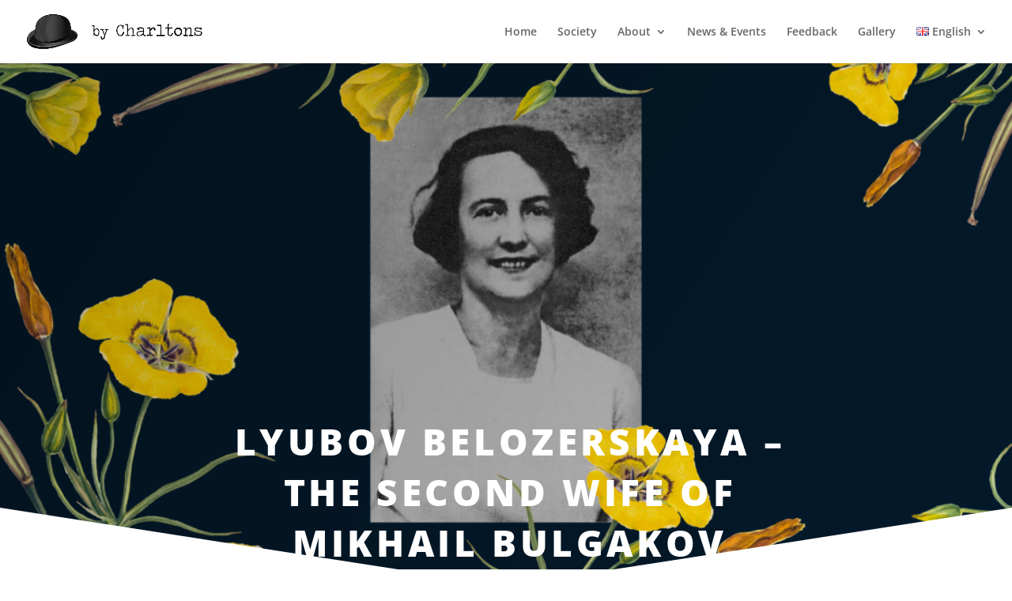

--- FILE ---
content_type: text/html; charset=utf-8
request_url: https://www.google.com/recaptcha/api2/anchor?ar=1&k=6Lc-SJkUAAAAAMoUUbuR2xXWBthXsq5u3ebb-NPT&co=aHR0cHM6Ly9idWxnYWtvdnNvY2lldHkuY29tOjQ0Mw..&hl=en&v=N67nZn4AqZkNcbeMu4prBgzg&size=invisible&anchor-ms=20000&execute-ms=30000&cb=61uxu43k5tqp
body_size: 48704
content:
<!DOCTYPE HTML><html dir="ltr" lang="en"><head><meta http-equiv="Content-Type" content="text/html; charset=UTF-8">
<meta http-equiv="X-UA-Compatible" content="IE=edge">
<title>reCAPTCHA</title>
<style type="text/css">
/* cyrillic-ext */
@font-face {
  font-family: 'Roboto';
  font-style: normal;
  font-weight: 400;
  font-stretch: 100%;
  src: url(//fonts.gstatic.com/s/roboto/v48/KFO7CnqEu92Fr1ME7kSn66aGLdTylUAMa3GUBHMdazTgWw.woff2) format('woff2');
  unicode-range: U+0460-052F, U+1C80-1C8A, U+20B4, U+2DE0-2DFF, U+A640-A69F, U+FE2E-FE2F;
}
/* cyrillic */
@font-face {
  font-family: 'Roboto';
  font-style: normal;
  font-weight: 400;
  font-stretch: 100%;
  src: url(//fonts.gstatic.com/s/roboto/v48/KFO7CnqEu92Fr1ME7kSn66aGLdTylUAMa3iUBHMdazTgWw.woff2) format('woff2');
  unicode-range: U+0301, U+0400-045F, U+0490-0491, U+04B0-04B1, U+2116;
}
/* greek-ext */
@font-face {
  font-family: 'Roboto';
  font-style: normal;
  font-weight: 400;
  font-stretch: 100%;
  src: url(//fonts.gstatic.com/s/roboto/v48/KFO7CnqEu92Fr1ME7kSn66aGLdTylUAMa3CUBHMdazTgWw.woff2) format('woff2');
  unicode-range: U+1F00-1FFF;
}
/* greek */
@font-face {
  font-family: 'Roboto';
  font-style: normal;
  font-weight: 400;
  font-stretch: 100%;
  src: url(//fonts.gstatic.com/s/roboto/v48/KFO7CnqEu92Fr1ME7kSn66aGLdTylUAMa3-UBHMdazTgWw.woff2) format('woff2');
  unicode-range: U+0370-0377, U+037A-037F, U+0384-038A, U+038C, U+038E-03A1, U+03A3-03FF;
}
/* math */
@font-face {
  font-family: 'Roboto';
  font-style: normal;
  font-weight: 400;
  font-stretch: 100%;
  src: url(//fonts.gstatic.com/s/roboto/v48/KFO7CnqEu92Fr1ME7kSn66aGLdTylUAMawCUBHMdazTgWw.woff2) format('woff2');
  unicode-range: U+0302-0303, U+0305, U+0307-0308, U+0310, U+0312, U+0315, U+031A, U+0326-0327, U+032C, U+032F-0330, U+0332-0333, U+0338, U+033A, U+0346, U+034D, U+0391-03A1, U+03A3-03A9, U+03B1-03C9, U+03D1, U+03D5-03D6, U+03F0-03F1, U+03F4-03F5, U+2016-2017, U+2034-2038, U+203C, U+2040, U+2043, U+2047, U+2050, U+2057, U+205F, U+2070-2071, U+2074-208E, U+2090-209C, U+20D0-20DC, U+20E1, U+20E5-20EF, U+2100-2112, U+2114-2115, U+2117-2121, U+2123-214F, U+2190, U+2192, U+2194-21AE, U+21B0-21E5, U+21F1-21F2, U+21F4-2211, U+2213-2214, U+2216-22FF, U+2308-230B, U+2310, U+2319, U+231C-2321, U+2336-237A, U+237C, U+2395, U+239B-23B7, U+23D0, U+23DC-23E1, U+2474-2475, U+25AF, U+25B3, U+25B7, U+25BD, U+25C1, U+25CA, U+25CC, U+25FB, U+266D-266F, U+27C0-27FF, U+2900-2AFF, U+2B0E-2B11, U+2B30-2B4C, U+2BFE, U+3030, U+FF5B, U+FF5D, U+1D400-1D7FF, U+1EE00-1EEFF;
}
/* symbols */
@font-face {
  font-family: 'Roboto';
  font-style: normal;
  font-weight: 400;
  font-stretch: 100%;
  src: url(//fonts.gstatic.com/s/roboto/v48/KFO7CnqEu92Fr1ME7kSn66aGLdTylUAMaxKUBHMdazTgWw.woff2) format('woff2');
  unicode-range: U+0001-000C, U+000E-001F, U+007F-009F, U+20DD-20E0, U+20E2-20E4, U+2150-218F, U+2190, U+2192, U+2194-2199, U+21AF, U+21E6-21F0, U+21F3, U+2218-2219, U+2299, U+22C4-22C6, U+2300-243F, U+2440-244A, U+2460-24FF, U+25A0-27BF, U+2800-28FF, U+2921-2922, U+2981, U+29BF, U+29EB, U+2B00-2BFF, U+4DC0-4DFF, U+FFF9-FFFB, U+10140-1018E, U+10190-1019C, U+101A0, U+101D0-101FD, U+102E0-102FB, U+10E60-10E7E, U+1D2C0-1D2D3, U+1D2E0-1D37F, U+1F000-1F0FF, U+1F100-1F1AD, U+1F1E6-1F1FF, U+1F30D-1F30F, U+1F315, U+1F31C, U+1F31E, U+1F320-1F32C, U+1F336, U+1F378, U+1F37D, U+1F382, U+1F393-1F39F, U+1F3A7-1F3A8, U+1F3AC-1F3AF, U+1F3C2, U+1F3C4-1F3C6, U+1F3CA-1F3CE, U+1F3D4-1F3E0, U+1F3ED, U+1F3F1-1F3F3, U+1F3F5-1F3F7, U+1F408, U+1F415, U+1F41F, U+1F426, U+1F43F, U+1F441-1F442, U+1F444, U+1F446-1F449, U+1F44C-1F44E, U+1F453, U+1F46A, U+1F47D, U+1F4A3, U+1F4B0, U+1F4B3, U+1F4B9, U+1F4BB, U+1F4BF, U+1F4C8-1F4CB, U+1F4D6, U+1F4DA, U+1F4DF, U+1F4E3-1F4E6, U+1F4EA-1F4ED, U+1F4F7, U+1F4F9-1F4FB, U+1F4FD-1F4FE, U+1F503, U+1F507-1F50B, U+1F50D, U+1F512-1F513, U+1F53E-1F54A, U+1F54F-1F5FA, U+1F610, U+1F650-1F67F, U+1F687, U+1F68D, U+1F691, U+1F694, U+1F698, U+1F6AD, U+1F6B2, U+1F6B9-1F6BA, U+1F6BC, U+1F6C6-1F6CF, U+1F6D3-1F6D7, U+1F6E0-1F6EA, U+1F6F0-1F6F3, U+1F6F7-1F6FC, U+1F700-1F7FF, U+1F800-1F80B, U+1F810-1F847, U+1F850-1F859, U+1F860-1F887, U+1F890-1F8AD, U+1F8B0-1F8BB, U+1F8C0-1F8C1, U+1F900-1F90B, U+1F93B, U+1F946, U+1F984, U+1F996, U+1F9E9, U+1FA00-1FA6F, U+1FA70-1FA7C, U+1FA80-1FA89, U+1FA8F-1FAC6, U+1FACE-1FADC, U+1FADF-1FAE9, U+1FAF0-1FAF8, U+1FB00-1FBFF;
}
/* vietnamese */
@font-face {
  font-family: 'Roboto';
  font-style: normal;
  font-weight: 400;
  font-stretch: 100%;
  src: url(//fonts.gstatic.com/s/roboto/v48/KFO7CnqEu92Fr1ME7kSn66aGLdTylUAMa3OUBHMdazTgWw.woff2) format('woff2');
  unicode-range: U+0102-0103, U+0110-0111, U+0128-0129, U+0168-0169, U+01A0-01A1, U+01AF-01B0, U+0300-0301, U+0303-0304, U+0308-0309, U+0323, U+0329, U+1EA0-1EF9, U+20AB;
}
/* latin-ext */
@font-face {
  font-family: 'Roboto';
  font-style: normal;
  font-weight: 400;
  font-stretch: 100%;
  src: url(//fonts.gstatic.com/s/roboto/v48/KFO7CnqEu92Fr1ME7kSn66aGLdTylUAMa3KUBHMdazTgWw.woff2) format('woff2');
  unicode-range: U+0100-02BA, U+02BD-02C5, U+02C7-02CC, U+02CE-02D7, U+02DD-02FF, U+0304, U+0308, U+0329, U+1D00-1DBF, U+1E00-1E9F, U+1EF2-1EFF, U+2020, U+20A0-20AB, U+20AD-20C0, U+2113, U+2C60-2C7F, U+A720-A7FF;
}
/* latin */
@font-face {
  font-family: 'Roboto';
  font-style: normal;
  font-weight: 400;
  font-stretch: 100%;
  src: url(//fonts.gstatic.com/s/roboto/v48/KFO7CnqEu92Fr1ME7kSn66aGLdTylUAMa3yUBHMdazQ.woff2) format('woff2');
  unicode-range: U+0000-00FF, U+0131, U+0152-0153, U+02BB-02BC, U+02C6, U+02DA, U+02DC, U+0304, U+0308, U+0329, U+2000-206F, U+20AC, U+2122, U+2191, U+2193, U+2212, U+2215, U+FEFF, U+FFFD;
}
/* cyrillic-ext */
@font-face {
  font-family: 'Roboto';
  font-style: normal;
  font-weight: 500;
  font-stretch: 100%;
  src: url(//fonts.gstatic.com/s/roboto/v48/KFO7CnqEu92Fr1ME7kSn66aGLdTylUAMa3GUBHMdazTgWw.woff2) format('woff2');
  unicode-range: U+0460-052F, U+1C80-1C8A, U+20B4, U+2DE0-2DFF, U+A640-A69F, U+FE2E-FE2F;
}
/* cyrillic */
@font-face {
  font-family: 'Roboto';
  font-style: normal;
  font-weight: 500;
  font-stretch: 100%;
  src: url(//fonts.gstatic.com/s/roboto/v48/KFO7CnqEu92Fr1ME7kSn66aGLdTylUAMa3iUBHMdazTgWw.woff2) format('woff2');
  unicode-range: U+0301, U+0400-045F, U+0490-0491, U+04B0-04B1, U+2116;
}
/* greek-ext */
@font-face {
  font-family: 'Roboto';
  font-style: normal;
  font-weight: 500;
  font-stretch: 100%;
  src: url(//fonts.gstatic.com/s/roboto/v48/KFO7CnqEu92Fr1ME7kSn66aGLdTylUAMa3CUBHMdazTgWw.woff2) format('woff2');
  unicode-range: U+1F00-1FFF;
}
/* greek */
@font-face {
  font-family: 'Roboto';
  font-style: normal;
  font-weight: 500;
  font-stretch: 100%;
  src: url(//fonts.gstatic.com/s/roboto/v48/KFO7CnqEu92Fr1ME7kSn66aGLdTylUAMa3-UBHMdazTgWw.woff2) format('woff2');
  unicode-range: U+0370-0377, U+037A-037F, U+0384-038A, U+038C, U+038E-03A1, U+03A3-03FF;
}
/* math */
@font-face {
  font-family: 'Roboto';
  font-style: normal;
  font-weight: 500;
  font-stretch: 100%;
  src: url(//fonts.gstatic.com/s/roboto/v48/KFO7CnqEu92Fr1ME7kSn66aGLdTylUAMawCUBHMdazTgWw.woff2) format('woff2');
  unicode-range: U+0302-0303, U+0305, U+0307-0308, U+0310, U+0312, U+0315, U+031A, U+0326-0327, U+032C, U+032F-0330, U+0332-0333, U+0338, U+033A, U+0346, U+034D, U+0391-03A1, U+03A3-03A9, U+03B1-03C9, U+03D1, U+03D5-03D6, U+03F0-03F1, U+03F4-03F5, U+2016-2017, U+2034-2038, U+203C, U+2040, U+2043, U+2047, U+2050, U+2057, U+205F, U+2070-2071, U+2074-208E, U+2090-209C, U+20D0-20DC, U+20E1, U+20E5-20EF, U+2100-2112, U+2114-2115, U+2117-2121, U+2123-214F, U+2190, U+2192, U+2194-21AE, U+21B0-21E5, U+21F1-21F2, U+21F4-2211, U+2213-2214, U+2216-22FF, U+2308-230B, U+2310, U+2319, U+231C-2321, U+2336-237A, U+237C, U+2395, U+239B-23B7, U+23D0, U+23DC-23E1, U+2474-2475, U+25AF, U+25B3, U+25B7, U+25BD, U+25C1, U+25CA, U+25CC, U+25FB, U+266D-266F, U+27C0-27FF, U+2900-2AFF, U+2B0E-2B11, U+2B30-2B4C, U+2BFE, U+3030, U+FF5B, U+FF5D, U+1D400-1D7FF, U+1EE00-1EEFF;
}
/* symbols */
@font-face {
  font-family: 'Roboto';
  font-style: normal;
  font-weight: 500;
  font-stretch: 100%;
  src: url(//fonts.gstatic.com/s/roboto/v48/KFO7CnqEu92Fr1ME7kSn66aGLdTylUAMaxKUBHMdazTgWw.woff2) format('woff2');
  unicode-range: U+0001-000C, U+000E-001F, U+007F-009F, U+20DD-20E0, U+20E2-20E4, U+2150-218F, U+2190, U+2192, U+2194-2199, U+21AF, U+21E6-21F0, U+21F3, U+2218-2219, U+2299, U+22C4-22C6, U+2300-243F, U+2440-244A, U+2460-24FF, U+25A0-27BF, U+2800-28FF, U+2921-2922, U+2981, U+29BF, U+29EB, U+2B00-2BFF, U+4DC0-4DFF, U+FFF9-FFFB, U+10140-1018E, U+10190-1019C, U+101A0, U+101D0-101FD, U+102E0-102FB, U+10E60-10E7E, U+1D2C0-1D2D3, U+1D2E0-1D37F, U+1F000-1F0FF, U+1F100-1F1AD, U+1F1E6-1F1FF, U+1F30D-1F30F, U+1F315, U+1F31C, U+1F31E, U+1F320-1F32C, U+1F336, U+1F378, U+1F37D, U+1F382, U+1F393-1F39F, U+1F3A7-1F3A8, U+1F3AC-1F3AF, U+1F3C2, U+1F3C4-1F3C6, U+1F3CA-1F3CE, U+1F3D4-1F3E0, U+1F3ED, U+1F3F1-1F3F3, U+1F3F5-1F3F7, U+1F408, U+1F415, U+1F41F, U+1F426, U+1F43F, U+1F441-1F442, U+1F444, U+1F446-1F449, U+1F44C-1F44E, U+1F453, U+1F46A, U+1F47D, U+1F4A3, U+1F4B0, U+1F4B3, U+1F4B9, U+1F4BB, U+1F4BF, U+1F4C8-1F4CB, U+1F4D6, U+1F4DA, U+1F4DF, U+1F4E3-1F4E6, U+1F4EA-1F4ED, U+1F4F7, U+1F4F9-1F4FB, U+1F4FD-1F4FE, U+1F503, U+1F507-1F50B, U+1F50D, U+1F512-1F513, U+1F53E-1F54A, U+1F54F-1F5FA, U+1F610, U+1F650-1F67F, U+1F687, U+1F68D, U+1F691, U+1F694, U+1F698, U+1F6AD, U+1F6B2, U+1F6B9-1F6BA, U+1F6BC, U+1F6C6-1F6CF, U+1F6D3-1F6D7, U+1F6E0-1F6EA, U+1F6F0-1F6F3, U+1F6F7-1F6FC, U+1F700-1F7FF, U+1F800-1F80B, U+1F810-1F847, U+1F850-1F859, U+1F860-1F887, U+1F890-1F8AD, U+1F8B0-1F8BB, U+1F8C0-1F8C1, U+1F900-1F90B, U+1F93B, U+1F946, U+1F984, U+1F996, U+1F9E9, U+1FA00-1FA6F, U+1FA70-1FA7C, U+1FA80-1FA89, U+1FA8F-1FAC6, U+1FACE-1FADC, U+1FADF-1FAE9, U+1FAF0-1FAF8, U+1FB00-1FBFF;
}
/* vietnamese */
@font-face {
  font-family: 'Roboto';
  font-style: normal;
  font-weight: 500;
  font-stretch: 100%;
  src: url(//fonts.gstatic.com/s/roboto/v48/KFO7CnqEu92Fr1ME7kSn66aGLdTylUAMa3OUBHMdazTgWw.woff2) format('woff2');
  unicode-range: U+0102-0103, U+0110-0111, U+0128-0129, U+0168-0169, U+01A0-01A1, U+01AF-01B0, U+0300-0301, U+0303-0304, U+0308-0309, U+0323, U+0329, U+1EA0-1EF9, U+20AB;
}
/* latin-ext */
@font-face {
  font-family: 'Roboto';
  font-style: normal;
  font-weight: 500;
  font-stretch: 100%;
  src: url(//fonts.gstatic.com/s/roboto/v48/KFO7CnqEu92Fr1ME7kSn66aGLdTylUAMa3KUBHMdazTgWw.woff2) format('woff2');
  unicode-range: U+0100-02BA, U+02BD-02C5, U+02C7-02CC, U+02CE-02D7, U+02DD-02FF, U+0304, U+0308, U+0329, U+1D00-1DBF, U+1E00-1E9F, U+1EF2-1EFF, U+2020, U+20A0-20AB, U+20AD-20C0, U+2113, U+2C60-2C7F, U+A720-A7FF;
}
/* latin */
@font-face {
  font-family: 'Roboto';
  font-style: normal;
  font-weight: 500;
  font-stretch: 100%;
  src: url(//fonts.gstatic.com/s/roboto/v48/KFO7CnqEu92Fr1ME7kSn66aGLdTylUAMa3yUBHMdazQ.woff2) format('woff2');
  unicode-range: U+0000-00FF, U+0131, U+0152-0153, U+02BB-02BC, U+02C6, U+02DA, U+02DC, U+0304, U+0308, U+0329, U+2000-206F, U+20AC, U+2122, U+2191, U+2193, U+2212, U+2215, U+FEFF, U+FFFD;
}
/* cyrillic-ext */
@font-face {
  font-family: 'Roboto';
  font-style: normal;
  font-weight: 900;
  font-stretch: 100%;
  src: url(//fonts.gstatic.com/s/roboto/v48/KFO7CnqEu92Fr1ME7kSn66aGLdTylUAMa3GUBHMdazTgWw.woff2) format('woff2');
  unicode-range: U+0460-052F, U+1C80-1C8A, U+20B4, U+2DE0-2DFF, U+A640-A69F, U+FE2E-FE2F;
}
/* cyrillic */
@font-face {
  font-family: 'Roboto';
  font-style: normal;
  font-weight: 900;
  font-stretch: 100%;
  src: url(//fonts.gstatic.com/s/roboto/v48/KFO7CnqEu92Fr1ME7kSn66aGLdTylUAMa3iUBHMdazTgWw.woff2) format('woff2');
  unicode-range: U+0301, U+0400-045F, U+0490-0491, U+04B0-04B1, U+2116;
}
/* greek-ext */
@font-face {
  font-family: 'Roboto';
  font-style: normal;
  font-weight: 900;
  font-stretch: 100%;
  src: url(//fonts.gstatic.com/s/roboto/v48/KFO7CnqEu92Fr1ME7kSn66aGLdTylUAMa3CUBHMdazTgWw.woff2) format('woff2');
  unicode-range: U+1F00-1FFF;
}
/* greek */
@font-face {
  font-family: 'Roboto';
  font-style: normal;
  font-weight: 900;
  font-stretch: 100%;
  src: url(//fonts.gstatic.com/s/roboto/v48/KFO7CnqEu92Fr1ME7kSn66aGLdTylUAMa3-UBHMdazTgWw.woff2) format('woff2');
  unicode-range: U+0370-0377, U+037A-037F, U+0384-038A, U+038C, U+038E-03A1, U+03A3-03FF;
}
/* math */
@font-face {
  font-family: 'Roboto';
  font-style: normal;
  font-weight: 900;
  font-stretch: 100%;
  src: url(//fonts.gstatic.com/s/roboto/v48/KFO7CnqEu92Fr1ME7kSn66aGLdTylUAMawCUBHMdazTgWw.woff2) format('woff2');
  unicode-range: U+0302-0303, U+0305, U+0307-0308, U+0310, U+0312, U+0315, U+031A, U+0326-0327, U+032C, U+032F-0330, U+0332-0333, U+0338, U+033A, U+0346, U+034D, U+0391-03A1, U+03A3-03A9, U+03B1-03C9, U+03D1, U+03D5-03D6, U+03F0-03F1, U+03F4-03F5, U+2016-2017, U+2034-2038, U+203C, U+2040, U+2043, U+2047, U+2050, U+2057, U+205F, U+2070-2071, U+2074-208E, U+2090-209C, U+20D0-20DC, U+20E1, U+20E5-20EF, U+2100-2112, U+2114-2115, U+2117-2121, U+2123-214F, U+2190, U+2192, U+2194-21AE, U+21B0-21E5, U+21F1-21F2, U+21F4-2211, U+2213-2214, U+2216-22FF, U+2308-230B, U+2310, U+2319, U+231C-2321, U+2336-237A, U+237C, U+2395, U+239B-23B7, U+23D0, U+23DC-23E1, U+2474-2475, U+25AF, U+25B3, U+25B7, U+25BD, U+25C1, U+25CA, U+25CC, U+25FB, U+266D-266F, U+27C0-27FF, U+2900-2AFF, U+2B0E-2B11, U+2B30-2B4C, U+2BFE, U+3030, U+FF5B, U+FF5D, U+1D400-1D7FF, U+1EE00-1EEFF;
}
/* symbols */
@font-face {
  font-family: 'Roboto';
  font-style: normal;
  font-weight: 900;
  font-stretch: 100%;
  src: url(//fonts.gstatic.com/s/roboto/v48/KFO7CnqEu92Fr1ME7kSn66aGLdTylUAMaxKUBHMdazTgWw.woff2) format('woff2');
  unicode-range: U+0001-000C, U+000E-001F, U+007F-009F, U+20DD-20E0, U+20E2-20E4, U+2150-218F, U+2190, U+2192, U+2194-2199, U+21AF, U+21E6-21F0, U+21F3, U+2218-2219, U+2299, U+22C4-22C6, U+2300-243F, U+2440-244A, U+2460-24FF, U+25A0-27BF, U+2800-28FF, U+2921-2922, U+2981, U+29BF, U+29EB, U+2B00-2BFF, U+4DC0-4DFF, U+FFF9-FFFB, U+10140-1018E, U+10190-1019C, U+101A0, U+101D0-101FD, U+102E0-102FB, U+10E60-10E7E, U+1D2C0-1D2D3, U+1D2E0-1D37F, U+1F000-1F0FF, U+1F100-1F1AD, U+1F1E6-1F1FF, U+1F30D-1F30F, U+1F315, U+1F31C, U+1F31E, U+1F320-1F32C, U+1F336, U+1F378, U+1F37D, U+1F382, U+1F393-1F39F, U+1F3A7-1F3A8, U+1F3AC-1F3AF, U+1F3C2, U+1F3C4-1F3C6, U+1F3CA-1F3CE, U+1F3D4-1F3E0, U+1F3ED, U+1F3F1-1F3F3, U+1F3F5-1F3F7, U+1F408, U+1F415, U+1F41F, U+1F426, U+1F43F, U+1F441-1F442, U+1F444, U+1F446-1F449, U+1F44C-1F44E, U+1F453, U+1F46A, U+1F47D, U+1F4A3, U+1F4B0, U+1F4B3, U+1F4B9, U+1F4BB, U+1F4BF, U+1F4C8-1F4CB, U+1F4D6, U+1F4DA, U+1F4DF, U+1F4E3-1F4E6, U+1F4EA-1F4ED, U+1F4F7, U+1F4F9-1F4FB, U+1F4FD-1F4FE, U+1F503, U+1F507-1F50B, U+1F50D, U+1F512-1F513, U+1F53E-1F54A, U+1F54F-1F5FA, U+1F610, U+1F650-1F67F, U+1F687, U+1F68D, U+1F691, U+1F694, U+1F698, U+1F6AD, U+1F6B2, U+1F6B9-1F6BA, U+1F6BC, U+1F6C6-1F6CF, U+1F6D3-1F6D7, U+1F6E0-1F6EA, U+1F6F0-1F6F3, U+1F6F7-1F6FC, U+1F700-1F7FF, U+1F800-1F80B, U+1F810-1F847, U+1F850-1F859, U+1F860-1F887, U+1F890-1F8AD, U+1F8B0-1F8BB, U+1F8C0-1F8C1, U+1F900-1F90B, U+1F93B, U+1F946, U+1F984, U+1F996, U+1F9E9, U+1FA00-1FA6F, U+1FA70-1FA7C, U+1FA80-1FA89, U+1FA8F-1FAC6, U+1FACE-1FADC, U+1FADF-1FAE9, U+1FAF0-1FAF8, U+1FB00-1FBFF;
}
/* vietnamese */
@font-face {
  font-family: 'Roboto';
  font-style: normal;
  font-weight: 900;
  font-stretch: 100%;
  src: url(//fonts.gstatic.com/s/roboto/v48/KFO7CnqEu92Fr1ME7kSn66aGLdTylUAMa3OUBHMdazTgWw.woff2) format('woff2');
  unicode-range: U+0102-0103, U+0110-0111, U+0128-0129, U+0168-0169, U+01A0-01A1, U+01AF-01B0, U+0300-0301, U+0303-0304, U+0308-0309, U+0323, U+0329, U+1EA0-1EF9, U+20AB;
}
/* latin-ext */
@font-face {
  font-family: 'Roboto';
  font-style: normal;
  font-weight: 900;
  font-stretch: 100%;
  src: url(//fonts.gstatic.com/s/roboto/v48/KFO7CnqEu92Fr1ME7kSn66aGLdTylUAMa3KUBHMdazTgWw.woff2) format('woff2');
  unicode-range: U+0100-02BA, U+02BD-02C5, U+02C7-02CC, U+02CE-02D7, U+02DD-02FF, U+0304, U+0308, U+0329, U+1D00-1DBF, U+1E00-1E9F, U+1EF2-1EFF, U+2020, U+20A0-20AB, U+20AD-20C0, U+2113, U+2C60-2C7F, U+A720-A7FF;
}
/* latin */
@font-face {
  font-family: 'Roboto';
  font-style: normal;
  font-weight: 900;
  font-stretch: 100%;
  src: url(//fonts.gstatic.com/s/roboto/v48/KFO7CnqEu92Fr1ME7kSn66aGLdTylUAMa3yUBHMdazQ.woff2) format('woff2');
  unicode-range: U+0000-00FF, U+0131, U+0152-0153, U+02BB-02BC, U+02C6, U+02DA, U+02DC, U+0304, U+0308, U+0329, U+2000-206F, U+20AC, U+2122, U+2191, U+2193, U+2212, U+2215, U+FEFF, U+FFFD;
}

</style>
<link rel="stylesheet" type="text/css" href="https://www.gstatic.com/recaptcha/releases/N67nZn4AqZkNcbeMu4prBgzg/styles__ltr.css">
<script nonce="kqaVzigv1ST7nfxKLU9OnQ" type="text/javascript">window['__recaptcha_api'] = 'https://www.google.com/recaptcha/api2/';</script>
<script type="text/javascript" src="https://www.gstatic.com/recaptcha/releases/N67nZn4AqZkNcbeMu4prBgzg/recaptcha__en.js" nonce="kqaVzigv1ST7nfxKLU9OnQ">
      
    </script></head>
<body><div id="rc-anchor-alert" class="rc-anchor-alert"></div>
<input type="hidden" id="recaptcha-token" value="[base64]">
<script type="text/javascript" nonce="kqaVzigv1ST7nfxKLU9OnQ">
      recaptcha.anchor.Main.init("[\x22ainput\x22,[\x22bgdata\x22,\x22\x22,\[base64]/[base64]/[base64]/[base64]/[base64]/[base64]/[base64]/[base64]/[base64]/[base64]/[base64]/[base64]/[base64]/[base64]\x22,\[base64]\x22,\x22w7nCkVTClEbDlsOSw7cIRcK3VMKANG3CkSwBw5HCm8Odwr5jw6vDr8KQwoDDvmw6NcOAwoXChcKow51eS8O4U0rCssO+Ix7DhcKWf8KLSUdweG1Aw54Cc3pUa8OzfsK/w5rCrsKVw5YuT8KLQcKdKSJfCcK2w4zDuVDDu0HCvlTCrmpgIcKaZsOew7hzw40pwpRBICnCocKwaQfDoMK6asKuw7JPw7htPcKOw4HCvsOwwrbDigHDhMKcw5LCscKHWH/[base64]/Cs8KLL8OrOFDDpcK2w6V2OMKZw7RmwrnDhGxpw5HCuWbDhkvCncKYw5fCqDh4BMOtw6oUexfCmcKuB04Rw5MeI8ORUTNpZsOkwo1mYMK3w4/[base64]/wqBedH5LbcKmw5RCwqzDnj8nwpDCnnDChVzCnVV7woXCl8KAw6nCpj0swpRsw79VCsONwqjCt8OCwpTCg8KIbE0iwq3CosK4fh3DksOvw6gdw77DqMKjw59Wfm/DvMKRMzzCnMKQwr5AZwhfw51yIMO3w5LCl8OMD2oywooBWsO5wqN9DRxew7ZvQ1PDosKoXxHDllAAbcObwpDCksOjw43DmMO5w718w5vDtcKowpx9w4HDocOjwrDCu8OxVikpw5jCgMOYw6HDmSw1Khlgw7PDk8OKFE/DkGHDsMO7YWfCrcOsYsKGwqvDm8Orw5/CksKvwqljw4MEwqlAw4zDhnnCiWDDnU7DrcKZw6XDszB1wpV5d8KzKcKoBcO6wqLCmcK5ecKcwoVrO31qOcKzD8O2w6wLwrRrY8K1woIFbCVXw5BrVsKPwp0uw5XDoUF/[base64]/[base64]/DpA3DpMOWZcOyTGMeOQAcEcKxwo3CmDIXwqDDnQnDtgbCtDNHwo/DmcKqw4FWHl4Pw6nCln/[base64]/[base64]/Cl1sGKSnCuVN/w7fCjkDDhTDDpsK7VjUFw6TCpV3CkA3CpcO3w4fCtsOFwqlewqd+RmDDh2g+w77ChMK2V8KFwrPCkcKPwoEiOcKbNsKEwqBsw5UFfj0RbjzDvMOkw7vDkCnCgUDDtmLDrUAJdmQwaCrCmMKjRmIow4fCscKOwoBXHcOvwpRRQALCsmcHw7PCpsOjw5XDjnUlST/CgFd7wp8wGcOpwrfCtgbDvMO4w4QDwpcyw69Fw4Mowo3DkMOFw6LCmMO6JcKIw5lvw6LCnBgsWsORJsK/w5DDhMKtwqPDnMKjW8K1w5vCiRJkwqRPwpt3eDnDjnDDsTNZVRElw4RZFMOZPcKAw6ZgNMKjCcOVejQbw5jCv8Klw7LDqnXDjjrDuFpFw6Z4wohpwovCqxJWwrbCtDFsIsK1wrNOwpXCg8Kgw64ZwqQZCcKRdXHDgkN3McKoPRUcwq7CmcK5fcOuOVQ/w5dzQsKqBsKzw4ZSw6TCicO2XQ8ew4EFwovCiSbCosOQesONGj/[base64]/DtcOEw4jCl8OAw67CuXMUw5VoO8KBFEbDojDDmlZdwqM5JXs5L8KywpNCH1UGeWTChSvCucKMHsK3R2bCgx49w6hEw7DCvxZmw7QrTT/CqMKzwqt3w5vCoMOSYlgEwofDrMKcw4MAKMO6w7Jjw57DucOKwoAew4dYw77CpsOSfy/DlRzCu8OOV1tcwrVMK0zDnMKkNcK6w5lww717w43DqcKxw4RMwqfChcODwrfCj0NYbArCnMOJwozDq09Qw4N3wqDCtFJ7wq/Cp1/DqsKiw412w53DrsOLwqINesKaGsO7wo7Dv8Kwwqp3Zicfw75jw4/ClA7CoTgzYzRUNWjCq8K/ZsK4woFdMMOTScKwXC5GUcO8LyMpwrdOw7gmR8KZVsO8wqbCgj/[base64]/Cn8OxwqU2Qj/DnsOjwrvCh8KewqBfwoHDrwEwX2bDh0rCo1E9MEfDoz4jwo7ChRRON8K5A2BpfcKPwqHDqsOuw6/[base64]/[base64]/CrVdVw4nDpkd7w4ktwrnDk8OZI8Olw6XDosKzDlnCuMOkC8KywpNkwo7DscKLDkHDr2Eew4rDoRINR8KJSV5Lw67Cr8OrwpbDsMKbAUzCihYJAcObB8KQUMO4w5M/HTPDgsKPw7zDi8OGw4bDiMOQw5ZcCcKmworCgsOyfBrDpsKDRcOOwrFiwp3Cm8ORwqxDCsKsc8K7woZTwpTCosKrOSTDhsKgwqXDkG0fw5RCScKPw6BKZHTDncKPIUdEw4LDgnNIwo/DkFDCuRnClRzCnQBKwrnDu8Ofw4vChMOHwoMMScOpIsO1bsKeG2PChcKVCyJDwqTDmkhjwolZC3sCem4Iw6HCrsOuw6PDv8KTwoBEw4QZRR42wr5KXj/Ct8Oaw77DrcKUw6PDsg/DvG9zw4PCscO2OsOJWFDDv1DCmUDCpcK7dloMT2DCn1vDqMO0wqxrTT5Pw7vDg2QZbVnDs07DmxI5YTbCmMKsWsOpVQgXwoh3SMK3w7orD38+XsOww5/CpcKOVCdQw6PDmcKMPldWasOmDcOTVCvCjlkrwqzDlMKjwrMmJxTDrsO1OsKCM1jClwfDvsK2YwxCMgXCsMK8wpEvwqQqFsKDWMO2woXCh8OQRn1Hw7pJScOUIsKVw67ComxoYcKywr9DJBwNKMObw47CukXDp8Okw4HCs8Kfw5/[base64]/DmMKbw4A8DsKpE8K5wpbDrsOQBMOAeiJOwrQ1BsOSOsKSw5zDhiJBw55sFRRswonDiMKTAMOXwp0Mw5rDhsO/wq/[base64]/ClMK7FiImw4QywoJbMThYecObdxjDrsOzw5zCuMKCwqzDn8ObwrfDpy7Ck8OoDxrCoCAMF0hJwpLDjMObJcK2WMKRMn3DiMKsw58TZMKlOHtZfMKaY8K/Ri/CrU7DusKewoPDm8OLDsOBwoTDtcOpw7vCnRdqw5lHw7tNDmALITdXwqbDo0bCskTClzTDvDnDhWfDkgvCrsO1w7YfcmrDgFRyDcOUwrIxwrfDnMKXwpI+w4kVCsKGEcKjwr9hKsKcwr/[base64]/CjBLDsMKUw5R/DsKZIMOfWsKdUjnDusObVgBjcwxaw7lUwrHDl8OSwpcEw6bCvxYpw7jClcOFwpLCjcO+wrnChMKyEcKzDcKqa2Q4FsOxHcKaAsKAw5ozw6pXUCYnX8K6w5R3UcOvw7vDo8Oww6MaeBfCosOUAsODwrLDtyPDsG4Uwp0Qw6BswrgVLMObX8KSw640Zk/DsXHCqVbCv8OjcxtjVC03wqzDqF9GLcKfwpJ4wosfw5XDvmnDt8K2B8KeXMKBYcOtw5YBwqAnKVUULxlZwr0QwqNCw4MkNy/[base64]/CsMKNwo9sw59Zw7DChlhhw4ECFC9xw6zDucKPwojCrGHDqDxAbMOnBsOKwqbDk8OGw7cDAF9URB47YMKeecKML8KPVkbCtsOVbMKkK8ODwpPDtz7DhTAhYx4mw5TDv8KUSSTDlcO/[base64]/DrcKEBMO+I8KVw7FEbV7DjsKfI8KOQcKrJG8JwolIw78eT8O9w4LCjsK4wqBjKsKwc3AvwpUbw5fCpFDDqsOZw7Y3wqHDtsKxKsK8J8K6YBJ2wooKMg7Du8KGAG5lwqnCoMKXXsO8IR/CtWnDvjYJC8K7EMK9T8OiAsOGUsOVOcKLw7HCjE7CtlDDg8OQWkTConrCmsKbfcOhwr/DicOfw6NOw4zCuG8qRGrCqMKzw7TDhBDDksKUw4w6MsO/[base64]/DvMKxRcKFwoUqwonDv8OOwqcYwp3ClcK9wo1Bw7FowoTDvMOYw5vDmR7Dmg/[base64]/Cj3DDssKMNjnCiMKJAsOxQsOcJFRNw77CsULCmisFw4LCkMOSwp9ILcKOCgJfCMK6w7AKwpnCtcKKF8KzdzxDwo3DjT/Drko+BhPDssOgw41qw4J0w6zCsWfCncO3PMO6wqE8FMOcAsKpw5zDoUQVAcO2VGzCqhXDqxs4bMOtw6vDlEMwbsKSwod/LMOSbj3CksKmPsKFYMOnOSbChcK9O8OAHnEkeXHDgMK0KcKAw5dZI3BOw6FfWsK7w4fDo8OvEMKpw7REdX/[base64]/[base64]/cMKbwq5xECs4w6fCvEIJKyctwq3Dg8OxAcO0w6BGw4Uqw7I+wqDDlFFGOyhzATBoLjPCu8OLazICBXDDmGrDijXDpMOJBXFlFm8vbcK3wrvDomlCGh08w5DCtcO/PcOsw7gJb8OnHWkwIU3CgMK6FyzCgyE6T8O5w5bCjsK0OMKrL8O2AjXDh8OzwoDDlx/DtXtiUsK6wojDsMOfw54Zw4ccw7nCuU7DjWh8BMONw5rCjMKIKkh4V8K1wqJ9w7vDulnCg8KfTFs4w5I6wqtMacKaCCxWeMO4fcK/w6XClz9SwrFGwonCnGI/wqw7w6bDh8KRccKVwrfDgHtjw6dpMC0Cw4nDncK9w73DtsOAWkrDilPCncOFRC40dlHDtsKAPsO2Cw9MFF46C1vDi8OTFFcOFUlmwonCuxLDmMOWwokfw6TDp24Cwp8owoBKdXjDgsOLLcOWw7zCk8KOV8OzDsOtMBY5YSJlAB58wpzCmEjCunYtNg/DmcK/GXvDq8KbQEPClycEQ8KJVCXDiMKUwoLDnxoWPcK6WMOqwqUzwpLCtcOeQgI4w7zCk8OXwrQnMTrDjsOyw5RNwpbCmcKIG8KTDxgIwo7Cg8O+w5d/[base64]/Dp8OFO2laIsKYbR7CgMKVw7jCrEhJw7nCm8OSaTdEwpw0M8OCVcKtaAvCtcKiwqULOE/Di8OJEMOjwo4lw47DlUrCsEbDjV5Xw68Gw7/Dn8O+w49JcnfDiMKfwoLDgjktw4fDtsKQAcOaw4vDqhTDlcK8wpDCqcOnwqXDjMOewq7DtFTDlsKuw7puaBxuwp7CusKOw4rDvxd8GSPCvF5kfcK+EsO/[base64]/Dt3rCgsKcwqwYCVDCmcK8LMKLfHtxw5Z6wqjClMKdwq3CjcK+w6BzWcOFw7xBacONF2dPY0bCknPCghrDqMKGwqTCpcKnwrLCiAFlBMOyQ1bDksKrwrp/JmjDmAfDhF7DvMK2wrnDqsOqw7ZwNE7CkWDCjmpcJsKqwonDky3ChkbCv2hlAcOmw6ovMy0wGsKewqI4w6fChsO1w51DwpjDjSg4wqLDvSvCvcKwwrBRY0fDvibDnHjCmjHDpcOlw4BewrnCgHpkM8K5SyvDqhFtMS/Cnw/Dh8ONw4nCucO/wp7DjS/[base64]/DtMK6CBjCt8K4RcOFJcKvQMK6OTrDvcOfwooGwpnChXRmGDzCgsK+w7kvccK4bU/DkSHDqWVuwox7VjZewrcwPsOHFGfCgCDCjMO/[base64]/CgTzCisOmCcO/ZEzDlmluwqbDscKPfcOBwqTCrcOUw4LDtQ5Xw6XCijslw6VTwqoWwpXCo8Ozc1LDr09tGyoKOiZOPcO/wp4sBcO1w5llw7LDt8KKH8OawpBvEicBw61yJDFrw7YrOcOyCR0/wpnDmcKyw7EUb8OoecOYw6DCgcKlwotFwq7CjMKGO8K9woPDhVnCmW4xVMOaFh/DrSbCnkQhUy/[base64]/DwXDo8OZVhYbwoNJwoc/wp3DlnvDusOlw7cYJcOPP8O/G8K9Z8OfacO0Z8KHCcKew688w5cjwpdawrEHQ8KvexrCu8KmZHUjbT52CsOWYMKvOsKTwrpie0bCq1nCj1vDl8OCw5okQhfDtMK6wrnCucKXwprCvcOMw4l4XcKcOQ8LwpTCpcOVeRfCrRs3dcO1fWjDvMK0wqVkEsKFwqxnw5/Ch8OfPD4Iw6zCr8KMAUIPw7TDhFrDtEnDo8O7OsOzGwNIw5nCoQrDszzDjhBsw65NGsOzwpnDvy1rwoVqw5Upb8KxwrgOBzjDgm7DjMO8wrpcNcODw4l/w4Newotbw6pKw6Y+w67Ck8K3NwTCt1Ykwqtqw6TDugLDiFphw653w756w7c1wr3DoiMBWsK2XsORw6XCjMOCw5BJw7rDkMOQwovDvFkpwp4tw6/CsxnCumnCkQLCq37CrcOJw4jDmMKXZyxfwrsbwr3CnhDCtsKow6PDoj1XfmzCpsK7G1FYNMOffQgLw5vDlQXCisKvLFnCmcO+E8Orw5rCu8OLw6nDqcOjwr7ChhcfwpUHfcO1w4cDwoQmwrLCoF3Ck8O7Uh/DtcOXWy3DqcOyX0RhNsKPQcKMwo/CgsOhwqjDgmJPPHPDksKjwrhBwprDmUHCmcK/w63DusOowpQ3w6XCvsKXRzrDpDtdDRrDgQlDwpB9IEvDoxnCiMKcQG7DkcKpwoRELw1/[base64]/DtiTDsX8yGMK0wohgwrhLaibCrXUkTMKZwrPCmsOhw5tCesKfA8O7w7F7woMnwrDDj8KHwrYYQk/CncK5wpQNwr0PNMOgYcKOw5DDvVIcTcOaG8KCw5bDmsODZAZ1w4PDrynDiw/DjiZKG3EiPEnCmsObRCgzwq/Ds3DCiVbDq8Olw5/DpsOyLgzCkwzCgQRuU0bCuXfCsiPCj8ORPSrDvcKsw4TDu3V7w5dHw6/[base64]/Dt8ONDgTDqDx1wprCqMKzw7IGw7tsfcKTTyRvGkoXJcKiRcKNw6l4DTbCkcOvV3nClMOUwo7Dk8Kaw70RT8K/GcOcAMOoM006w4QtEyLCqMKLw5gmw7MgTgNiwpjDvw/DoMOFw4RFwq57YsO9FsOlwrpqw7ZHwrfDhRTDmMK6FDpYwrHDphDDg0bDkF3CmHDDrxLCscOFwoVZMsOjaGZHC8KITsOYNjNDKCrCsi3DtMOww7nCtiJ4wpkabiMVw6YWw6FUwoXCiEjDi1Vbw7MYXEjCk8K6wprCl8O0DQldf8K6QVs0wrE1NMK3YsKuZcOiwqkmw5/Dq8Ocwoh/w7lxGcKTw7bCqSbDnU1DwqLCoMOXBMKww6NMPErCgj3CkcKSJMOcDcKVFlDClmQ4OcKjw47Cp8OuwqgSwq/CvMKiecOQIHg+DMKOMXc3QEbCt8Knw7YSw6fDuD7Dv8KtecKKw6NBX8KfwpXDk8KFQg7Cix/[base64]/CpMO2Si4ew4lnQMK1wrXDtDvCl03ChMOHHUvDtcOxw7DDicKiaG3Cl8O4w54IOm/[base64]/McK4fm7CoRdHwqc1worCkgbDrcODwqxhw6gNw40cPRLDmsOJwo9tRUEZwrzCninCg8OLP8OoWMOvwrPDkxs+RlA6XjLDlV7DhCLCtXrDnl9uZwQ4N8K0JzbDmT7CozPDr8Kew7jDqsO9d8K6wp4LGsOkMMOEwp/CpmTCkx5nNMKIwqc0CWdTYFsQMMOpa0bDkMKSw7YXw5tJwrpvOg3DgzrCg8OJw7/CqkUuw4rDiXlVw6fCjAHCkjR9FBfDksOTw7XCt8K/[base64]/[base64]/fkDCmMKKwpTCmcO+w43DqcKfd8K6XMOHw7zCnAHCmsK0w41SXGpmwq7DusOqQ8KKIMK2WsOswq4BIh0CTwoffh/[base64]/QsKlwozCksOEa1PCiB0uRnwlNH3DkE0GKiDDhn3Dni9TJWnCtMOawp3DlMKHwqDChW1Kw6nCq8Kcwro3HcOvUsK7w7UDw5Zcw6PDscOGw6JpXAAzbMK9bAwqw6Vpw4FhZjl2axbCnEvCpcKSwp98ODExwoDCpMObw6E7w7TCg8ObwoogRcKMaVDDhiwnY2/DoFLDisO+w6ctw6FXADVww4TDjUVrAWR6YsOTw43DqjbDjcKKKMO7FD5Zf2LCimzCtMOzwrrCqQzCisK9NsOqw6U0w4vDn8OYw658H8O7F8OMw4bCqm9CLgHDpSjCrSzDl8KJKcKsKXYswoNVKHzDtsKHMcKewrQtwr9cwqoqwqDDi8OUwpvDsk1MLl/DksKzw4zDocONw7jDsgxhw4gIwoXDv2TCiMOAfMK/woXDgsKDX8OoTHkoK8O0wpLDkAvDpcOCSMKuw7ZWwo4zwprDvMO3w4XDsHvCmcKgFsKxwrLDmMKoVsKbwrYgw6NMw7RnFsKuw51pwrE4SWDCo13DnsOvU8OMw7rDoU7CoSpUcm/DqcOSw7XDpcOzw4HCuMOQwpnDjg3Cng8dwqVRw5fDlcKWwr3DncO2wo/CkBHDlMOSKExFQi5Cw4bDpDfDgsKQKcO+IsOPw4fCl8O1OsKvw4DCgXDDi8KDdsOAB0jComkFwrZpw4V/VMOhwqfCtxQVwoRQFWx/wpXCiGfCj8KZRsOIw4PDszsafSPDg2VIbEzCvVp/w799asOBwq9aNsKSwpcZwp8xB8KcJ8Kbw7zCvMKjwqIDZFvDnkDCmU0ZRxgRwpsWw47Cj8K4w7oVTcO4w4jCriHCqijDlHXCoMKvw5Akw4/[base64]/w7Eyw7ldwqfCv8OKwpMpDF95w7XDl8KhQcOIXiLDgmxTwprDmcK5w45DAhhswoXDqMOpeAldwq/DosKRc8Opw7jDskV0d2vCkcOKNcKUw63Do2LCpMO6wrzCi8OoeV5zTsKWwo00wq7CnsKtwq3CizjDlsOvwp4vbMO4wo9XH8KFwr1NKsKHL8Kow7RcNMKfF8OCwr7Dg1Qbw5NNw54KwrQTR8Kgw5wSwr0Cw5Fsw6TCtcKUwowFJU/[base64]/Di8OfTsKoHjhUC8OlZcO2bhXCpznDm1ZlOMKLw6TCj8OTwo/[base64]/[base64]/ODrCiMKyw5rCnwEFw6/CgWtywrg7PcKUw5AjA8OKScKVKMKNH8OKw4TDgxbCvcOzS2kRJ1XDu8ODScKHE3o6WjMiw45OwoI2a8Olw6cTaTNfe8OSecO6w5jDiA7CuMOxwpXCtC3DuxrDuMK/BsO3w4ZjUMKaQ8KeORDDh8OswpXDoG4fw7jDpsK/cwTDo8K2wqjClyTDncKKQTYCw6doe8KKwoc/wojCoDzDp24WPcO/[base64]/ZFnCuMK/ZV8EHcKDwrNlw7XCrBzDk8Khw7Iow7/DjsOgw4w+BMOXwpd5wrDDuMO3enDCuBzDq8OEw69OVQ/CuMODOi/DtMObaMKhXjpUXMKWwo3CtMKTEUnCksO2wpUxA2fDscOxFAfCmcKTcATDkcK3wo9Dwp/Dp1DDtStFw7kcDcOvwr5nw4FkJsOdVxU8N20SaMO0cH8nVsOmw6c3ciDChR3Cmw5cYgw/wrbChMKAYsOCw48kT8O8wq5saUvCsBfCozdjw6lhw6zChybChcKww6jDnwDCo2rDqzQVAsOUfMKnw5Y/[base64]/[base64]/Dr1HCgsKDXgkjw7rDgcOAQ8KSHcO8wrLDm07Cq0wyVl7CgcK2wrnDs8KEN1jDs8Orwr/Ch0oHR0HDtMODQcKjZ0/DgsOIHsOtPkfDkMO5IcKlWSHDvcKxP8Otw7oQw5l7wobDscKwPcKgwow9w75/LX/CsMKuM8OfwoTCmsKFwrBJw6HDksO5IENKwr/DqcOgw5wOwpPCpMOww5wbw5DDqnzDtEA2Fihdw5YAwpzCm2rDnwfCn39/Sk87QsObHsOiwq3CmTLDqwbCtsOoYFcHSsKMGA0+w44wUUcAw7cGwoTCu8OHw7jDu8OdShdJw5XCrcOOw6N7VcK0OwzCpcOPw5YCwpAYTz/Dh8OFIj1qJCzDnhTCtiUYw5kLwrQ4O8OZwoxmXcKVw5gGfMO9w6oOOH8HNEhewrrCnhA/Tm/CrFAUAMKWUgsEH2prbDlbMMKzw7DCi8KEwrBKw54FdcKdBsOWwqB6wqTDhMOnOycgDgLDpsOEw5tNTsOdwqjDmktfw5jDsQzCtcK1FMKlw5tkHGsZNTlhwpFZXCbCisKQK8OGWcKDLMKEwp3DhMKCVAhIUDXDvMOLHmnCgm/DiRUYw7xOGcOTwp16w4vCtUh3w7TDncKZwqRwL8KRwo3CnU3CocKQwqMQWwgPwrnDlsOiwrHCrSsxWGcUB1vCqMKpw7DCpcO/[base64]/HUtNM8Ocw7c5DCh0I17CoC7CosOyZsOIw7ImwqN/FMOHwpoXIcOrw5tdJCvCisK3A8KXwp7DiMOaw6jCpA3DmMOxwoh3IcOXe8OQQiTDnBHCjsKualXDgcK+ZMKSBwLCkcKKNkYZw6vDvMKpfcOCOkrCmBvDtsK7w47Ch0QSey97wrQFwq83w5zCu0HDrMKRwqvDrBE1GRE/wowDFCslfHbCsMKKLMK4G2NoEhrDkcKeJnXDlsK9UHjDgsOwJsObwo0Mw7ouQQnCvsKqwoTCvMOSw4nCs8Omw6DCtMOTwprCvMOiGcORVSLDpUDCs8O+bcOMwrI/[base64]/Co03Dkxg8ecO6YcKYWcKjw7ASwrfDsA8AFsOQw6vCj3sHE8OkwqTDq8OEJMK3w4/[base64]/Di07CtxBMwqY7wrfCqCsqw4cdw5bCv27CniN/LmZ+aShkwo7CkMKLIcKoeBw+ZMO7w57Ci8OIw6vClcOhwqcHGArDgxcGw5g5Z8OAwq7DgUjDiMKmw6QNw5bCvsKqdgfCuMKow6rDh2gmEzTCjcOgwrtZI2JMNMOiw6fCuMO2O3AYwrDCt8Otw4bCt8Kwwoc/I8OYZsOrw7gZw7LDoXtISiAyAMOJRGPCn8KLbHJcw5XCiMKbw7JLOFvCji3CmMOlCMONRSDDgD1uw4YKEV/Dg8OuY8OOBQZfO8K4OHEOwqc+w4nDh8KGYDPCojBtwrnDs8OBwpM7wrLDrMO2w7zDtknDnTlRwozCi8OpwoddKUFhw5dCw60Rw5rDqVB1eQLClxHDsRBaPkYfCsOrSUUUwoZmW1lnTQ3Du3EDwq/DqsKxw4ESGSLDj2cAwq1ew7jCgCd0ccKndB9gwpJnL8Ofw4ITw4HCrH4rwrTDr8OvEDjDuyvDkmNcwo4SKMKmw78ewq/CkcO7w4rCgQB4PMK7fcOUaBvCmAvCocOXwqZBHsOlw4s0Y8Omw7V8w7lxE8KYKHXDsXTDrcKHZX9Kw7Q0M3PCkyVMw5/CtsOIecONWsKpE8OZw4rCvcOtw4Jrw6VQaTrDsnQndFVEw7FgdsO9w5gtw7LDgEI7I8O5YhVrc8KCwqnDkiwXwqBHCgrDigTDhlHCqELDnMOLRsKNwqA8Nghpw5wnwqx5woNtQ1bCp8KCGg/DkhxZCcKQw6HCpDVEQX3Du3vCocKmwpt8wpFZa2lOR8K8w4YWw7NJwp5oWQ9GRcOnwrwSw7bDisO3csOPcUEkf8OgPU57KRrCksOgA8OqQsOIfcK/wr/DicOKw5BFw7Ujw7nDlUgeQB1nw4fDqsO8w6hSwrlwYXYPwozCqG3CqMKxUUzCocOlwrHCpS/CsFvDlsKLLMOeaMO3X8KLwp1WwpcFFBfCp8OlVMOKSCR0TcKuGMKLw5vDvcOIw7dkOXrCksKcw6ppc8KswqDDvH/DkRFzwq91w7odwoTCsw9Pw4rDulXDtcOiRQ4ECFtSw6nDiWltw7ZdJn8zXicPw7NFw7bDsi/CpgPDlHBIw5g0wpITw6lWZ8KEL1jCjGjCicKow5RnOlNowo3ChRoNQcOGXsKnHsO1GlwGP8K0KxN+wqM0wpdTCMOEwqnCjsOBT8O3w4TCoGIqG1XCk1TCr8K4PVfDj8KHaBdFZ8O0wr8mZ1/Cg3TDpCPDp8ORUXvCrsOSw7oWMj9APVDDpl/Di8O7Dm5sw65jCBHDj8KFwpZ1w7UyUsK/[base64]/[base64]/wpNLUSIKw63DpmNnTEvChcOqMEtvwo/DisKIwpYCR8OBNXtLM8KjAcOxwq/CjMOsGMKowoTCtMK5b8KLYcOJRXMcw7FQaWMHQ8OwfGptSl/CvcOiwqEmT0ZNfcKUw7bCiQg7DBUFHsKow4PDnsK0wqXCh8OzKsOsw7nCmsKTUmnDm8KDw4LCiMO1woV6X8Kbw4bCpkDCvCTDhcOUwqbDhC7Ct1oKK35Qw7EqJ8OANMKmw7gOw6Apwo/CicODw5h2wrLDoko9wqkOWsKqeSzCkiRGw4UBwoFdcjPDjiEpwqgoTsOAw5EMD8O5woMSw6ARTsKBXmw4IsKRPcK6YG4Ww4JHaUPDh8OZJMKbw4XClF/Dum/DlcKZw5/[base64]/DlsKdJQLCp2PDkMOkG8O7wpEQYsOxXkDDksK/woLDh1nDsibCtUo6w7nCk0HDosKURMOJC2JqDHfCtMOSwpJnw6hCwo9Gw43DoMOzc8KtUsKfwqh4biNfSMOhQHwswrUfNWY8wq0vwoR7TQQ+CyVQwr7DiB/Dj3DDhsO6wrI+w5zDhx3DgMK8cnvDoWVnwr3Comd2byvCmVJIw73Do3wywo/DpsOHw4rDul/CojPCmSV7TTINw73ClxUMwobDhcOBwofDh1E9wpIAFQvCvgRCwrvDlMOJIDbCs8OlbBTCsQvCscO1wqbCm8Ktwq7Dn8OBVW/DmsKDPDR0HcKawrfDgWATRCoOacKWGMKDYmLCkXnCu8OVdjDCm8KxOMOBdcKRw6BfNcOkQMOtCiZMOcKHwoJpdGvDkcOyTsOEP8O3dVTDg8KSw7DCssOaFFPCtjdDw6QCw4HDvMKIw4V/wqdxw4nCocO3wpEjwr0Bw7sLw7TCpcK/[base64]/CjAU0w6fCsF0IGgHDpn0mw4/ChnrDmCQoIwPDiD0mOMKAw6AqPnnCoMO/KsOzwpzCjsK9wpTCscOewpAMwoZEwp/CqCQuORgFCsKqwr1Kw71QwrEbwobCi8O6S8KsKcOkTVlKdlEGwqp0FsKjAMOkXMOXwp8Fw6Qvw6/[base64]/wo/[base64]/w67ChBPDo8OVw57Dm8KJYEx6KMOiai4Dw4TDpMK+Vg15w7E1wovChcKCIX49GMOuwpkrOMKdFHc3w6XCkMOCwrZVY8Obe8K3woY/w5A5QMO/wpgqw6nCl8KhEkTCncO+w4xkwrc8w6vCvMKPd1pnB8KOXsKxFSjDvljDtMOnw7c+wqs4wpfCgVB5Mk/CocO3wqzDmsKAwr/CjD4ZMn0qw5IDw73Cu0VRDXbCoWHDnsKCw4fDkBLCkcOoCzzCr8KjWiXDpMOIw4ghXsOyw6vCumPDpsO6FMKkZ8OIwofDpVDClcKqbsO3w7PDmid1w41zXMOjwonDg2oNwoQmworCq2jDjDgrw67CjGfDnzMQMsK0Jw/ChSxkasKbOygwCsOfS8K8FwXDkg3DkcOwHhxhw7dHw6AeF8Kgw6LCtcKAT1rClcOWw64bw4gowoBLehTCssObwo0Zwr3CtCbCpj/[base64]/wpV/wpjDiRzDjQ/Cu8KGw6PDksKmd3bDoMKmTkdsw5nCuCYhwokTYnR5w6bDnsOxw6rDs8KlXsK+wrbCisObf8K4DsOmOsKMwrIuY8K4OsK7KMKtG2XCrivCqnTCrsKLNifDtsOiYEHDnsKmDMKBdsODRsOXwpzDhRfDoMOHwqEvOMK8X8OOARUkQsOEwoPCnsKyw5xFwofDqx/Cu8ODGSnDhcOnclVAw5PDpMK7wqUYwpHCgzPCjMOzw4BFwp7CkMKxMcKaw5oweVsoKnPDn8KgBMKNwrfCm1PDgsKNwoPCssK5wrbDjQYkPzjClQvCuVYwBBNYw7ItScKbJldOw4XCmxbDt2bChsK5B8Otw6Y/RsKDwpLCsH7CuQcBw6/[base64]/CtMO/wpLCvHMVwrg0Z8OkwqDCl8KiU8OJwpF8w7HCnncRNxQVHnw9HWPCmMOdw69EajTCosOAEjDDh3dUwpbCm8OdwojDrsOvYzZkeTxSKkI1V2/DucOQAigEwoHDmzHDnMOcO0ZKw7wtwp0DwqPCg8KOwoZXQFpKJ8OkZCwWw4gFYMKiDRnCtMOhw61LwrbDncOWa8KlwqzCmGDCtEdlwq/DosO3w5nDkQjDtcOmwp7Cp8O+GsK6IcKGUsKAwo/DtMOYGsKNw7/Cs8Oewo4vQxjDq3PDtUBhwoI3D8OKwqZlKsOswrVzVcKdBMOEwpcHw6hAVxDCssKaYi/DkCLCkxjDj8KQFMOGwrwywo7DnA5oOBIPw5dDw7Y4asK1I2vDqSQ/cEPDrsOqwoJsecO9bsK9wqNca8Klw681DCdFw4HDnMKGYgDDgcO+wpXCncK9fxUIw5tlKkB6PTjCoXM2WgBCw6jDohUlVDAPecOTwrDCrMOaw7nDtCdkLH/Dk8KLJMOFRsOew53CumQPw4FAKUXCh0FjwpbDnX5Fw7vCjAPDrsOodMKewoJPw5NRwpw/wpN+wpNBw6PCvCoHUsONa8O3KwzCnUnCqTkiCz0ywpkZw60Iw496w4w3w4rDuMKfTMKowoLCsBFXwrg3wpvCgQApwptbw73CtMOMGDDCsUVTNcO7wq1pw7Eww5vCq3/DkcKEw7ozOkZ7woVpw4Qhwr03D3g2woDDq8KBMsONw6zCrU00wr8hABFpw4jDj8KHw6tOwqLDpzQhw7bDplpTXsONTMO0w7/Cv29Dw7HDtjQXXQXCpTEUw6gbw7fDiB5twqsWBQDCisOnwqzCvnHDkMOvwpUIUcKXMsKrLTEnworCow/[base64]/DlsKwJRgcCC8fw5BgVMKhwrXCiSA1w7LDuCoadRXDpsOTw5LCvcO/wqIYwoLDugl0wpXDvMKYFsK+woYUwp7DmXHDvMOLOC5HM8KjwqA7ZEUOw4gzG00vHsOmIsOWw57DncOOUCw+GxU7IsK3w495w7NBKD/CgQgtw4nDqzEiw48xw5XCtWMyaH3CvsO+w4waMcOtw4bDlHbDisO/wrrDmMO8AsOaw7DCqQYQw6xKdMKfw4/DqcOpHlIsw4vDsnnCoMOvMQ/Di8ODwofDi8OGwrXDrR3Dn8KWw6bDnGJEN1kIDxRxCsKxEUsddyZ/MhLClDLDglhaw6fDgBMUHsOkw4I9w6/CrQHDnzLCusKQwplfdlY2VMKLbwjDmsKOXxvCgcKGwo1Gw693AcOcw787WcOpTXVMeMORwrPDjh1ew6bCrR3Dq0fCm1PDrMK+wol6w7bDoBzDihBsw5MOwrrCvcOYwrMGRETDtsK/KCNSHSJ+w6tqYn7CgcOsBcKXWkETwoduwpR8HsKvYMO9w6LDoMK+w4zDsSYTfcKVKHnClGJ7EgoPw5ZkXDAHU8KSNWhETXhFfm1QUworNMKkNyNgwoDDnnnDu8K/w7kuw73DuR3Do2RIdsKLw4TCqEIcL8OkMWfDhsOewoEUw53ClXUIwpLCqsO/[base64]/CrMK1QcOFdMOIE0oME8OYw6vDkxwIwrXDr14Ww6lBw6rDjyVJKcKtAsKWZsOVQsKIw6grMsOPNCjDscOgF8Kmw5kBe1zDlsK8w73DqSbDq1Qve2xUP103wrnDjWvDmzHDrsOcAWvDrAfDmiPCrEzClsOOwpEzw4UBTB9bwpnChHRtw7TDkcOCw5/[base64]/DsO3w64+b8KcacOBHMOLdMKgQAHClANzbsO7bMK8XCISwqzDjMKrw5wBWMK5F0DDpsKKw77CjwFoV8OewoFswrUPw6PCgHQYGMKXwqxtHsOmwqAeVUUTwqnDmsKDJcKKwo3DkcK/CsKAHCPDrsOYwosQwonDvcKjwrnCrcK1X8OUMC4Xw6c6acKmccORbicGwrgvK1/Cq0QOLUokw4LDl8K0wrl6wpTDqMO8QDrCsSLCrMOXOsOww4HDmHfCh8O9McOgGMOLT095w6MEacKQAMOaO8Kaw5zDnQLDo8Kyw5kyG8OONRzDv0JTwogTVcO9HhdeZsO/wqtcFnTCv3XDi1HCgiPCrVJ5woYKw6bDgD3ChgI4wqs2w7XDqhPCu8OXekLCjnHCkcObw77DnMKUEkPDqMKJw6AvwrbCtcKnw5vDihZQEREJw45Qw4s3AxHCpAYKw6TCg8OaPRI7OsK3wqfCinsYwrZafcO3wrIwRW/DtlvDrMOWRsKiUEAsMsKuw70jw4DCni5SJkZHHippwrDDn3k4w4A9wqZiPFjDnsOowp7CtVk9OcKDSsKdw7YGYGdRwrsqFcKcJ8OtZHRqODnDqcKKwprCl8KTdsO1w6vCkyAwwr/DpcK0f8KZwpJKwqrDgQVGwrDCm8OzTMOWQsKNwr7CmsKHHMOgwpoew7/CrcKrazcEwp7Dn3xKw6R1MHZtwr3DsHrCrHjCvsONXQXCicOFQEVuYXsIwqwcAk8JVsObUUt3P0E9JDp7ZsOAacOyUsKEOMKew6MtBMOzfsOdLFvCksOXJTPDhDrDgsOKKsKxbyEJfsKiRFPCk8Oqd8Kmw5NPZ8K+c1rCliFqV8OEw63DgEvCgsO/ESYcWA/[base64]/DhGDDkCXDsDHDlcODccKDwqHDrMOAwpvDgMOzw5/DhU3Cu8OGCcOQdwTCvcOSMMKkw6YPHV1+C8OjGcKCSxQ/W2jDrsK+wpPCjsOawoIKw4E+NgDChWLDkGDDnMOywprDu24Ow5tPVj05w5/DiTLDlyF4WH7DqQQLw43DlirCrsKgwonDrTbDmsKyw6dmw5UZwrVGwqDDrsOJw5PDoRxFCEdXfAU1wp7Cm8Kmw7PCpMO3wqjDk0DDrEo/[base64]/[base64]/LcOuwrljbMKYSCsGw718w6jCkcK4DSpbwqBvw73CuktGw5APGAtzMsKRCCXCs8OPwpnDilvCqh4WWkxCGcKwTcOkwp3DiD5UQEzCsMOpNcODXWZNOAV9w53CuGY0NVkow4HDlcOCw7UFwpjDpms8RgcNw7XDmioEwo/DvcOPw5cmw6AuN1zDssOLdcOQw6sJDsKXw6oPRT7Dv8OpVMOZYsOQVhvCv33CmQ7Dp2HDp8K9IsKmcMO/IHXCpifDhCbCksKcwqvCrcOAw7YkUsK+w7gcG1zDqE/DnDjDkHzDoFZoVXTCksKQw6nDjsOLwqzCr2JzUX3CjlNmSsKww6XDsMKUwoPCpR7CixUDChQoNFQ+ZQrDmHDCv8Oawq/[base64]/SMKjw5nDmC3Cv1cpw5tAw7TDlMKQwox1WMOCwq4pw6pCL0cCw4FTf2Unw6bCtSrDn8KaScOSWcOzXHQdblM3wqXCvcKwwrxuRMKiw7Iew5gNw5/[base64]/DncKDK8O7IcOXw4Ucwo8DeMKHP0hmw53DqsKJw7bCvMKAMmkqMMOCbsKcw5XDtMOwPMKKG8Kow591AsOUMcOIBcO/Y8OrbsOPwpfCuyVpwqUieMK+aygFPcKBwpvCkQfCsQ14w7fCkCXCpcK8w53DlyTCt8OQwqDDrcK3ZMO9Bi/CocOOMsKyGhR9W21ASQvCiEd1w7rCvFXDvU/[base64]/[base64]/DnydcwrrDjgs6QMK/TMK9P37Ct8O+wrXDiT7Dv1F5GcK2w7PDtMOyKxzCk8KMB8Oxw50jPXrDvGgww6DDqHZOw64twqUcwoPCgcK9w6PCkTQwwpPDuRpUPsKRclAxX8O5WhdDwqJDw6RjKWjDpUnCuMK3woBGw7bDi8KOw7NYw7RUw7lkwrrCkcO0PsOnFC17ET7Ct8KiwqsNwo/DsMKGw60WTwZXe3M7w5prXsOaw64GS8KxUxV7wqjCtsO8w5vDgkJBwplQwpTDjyDCqjtcBMK4wqzDssKhwrd9EjjDsyLCgcKVw4d1wqhkwrZnwqtkw4g1aAPDpjUEa2QQIMOFH3PDisK4elLCh0pICGRIw6g+wqbChBkZwrgCNT3ClQsywrbChxs1wrfDl0rCmQ9XdA\\u003d\\u003d\x22],null,[\x22conf\x22,null,\x226Lc-SJkUAAAAAMoUUbuR2xXWBthXsq5u3ebb-NPT\x22,0,null,null,null,1,[21,125,63,73,95,87,41,43,42,83,102,105,109,121],[7059694,414],0,null,null,null,null,0,null,0,null,700,1,null,0,\[base64]/76lBhmnigkZhAoZnOKMAhnM8xEZ\x22,0,0,null,null,1,null,0,0,null,null,null,0],\x22https://bulgakovsociety.com:443\x22,null,[3,1,1],null,null,null,1,3600,[\x22https://www.google.com/intl/en/policies/privacy/\x22,\x22https://www.google.com/intl/en/policies/terms/\x22],\x22/ku3e37II29F99BlzYChqt/nmnGSxO5ornANeEjAgvk\\u003d\x22,1,0,null,1,1770152765890,0,0,[51,76,220],null,[187],\x22RC-8NYIo742YETdzg\x22,null,null,null,null,null,\x220dAFcWeA7M-76pBwtZYEafOn58aCgOkzsbINoERO_FcSsiWWNH8d17OPnti7ynHwNiIDLZ8L3c3uons2tS9rLxFPxacRH0G5EJIQ\x22,1770235565817]");
    </script></body></html>

--- FILE ---
content_type: text/css
request_url: https://bulgakovsociety.com/wp-content/plugins/chr-bulgakov-quotes/public/css/chr-bulgakov-quotes-public.css?ver=1.0.0
body_size: 247
content:
/**
 * All of the CSS for your public-facing functionality should be
 * included in this file.
 */
 @font-face {
    font-display: swap;
    font-family: TravelingTypewriter;
    src: url(/../fonts/TravelingTypewriter.woff2) format('woff2'),
         url(/../fonts/TravelingTypewriter.woff) format('woff');
}

 .blg-quote-block {
    background-color: #323232;
    color: white;
    display: flex;
    flex-direction: column;
    font-family: TravelingTypewriter, monospace;
    justify-content: center;
    padding: 2em 4em;
    text-align: center;
    vertical-align: middle;
}

.blg-quote-block_quote {
    font-size: 1.4em;
    font-style: italic;
    margin-bottom: 1em;
}

.blg-quote-block_source {
    font-size: 1em;
    font-weight: bold;
}

--- FILE ---
content_type: text/css
request_url: https://bulgakovsociety.com/wp-content/themes/Bulgakov/style.css?ver=4.27.4
body_size: 342
content:
/*
Theme URI:      https://bulgakovsociety.com
Description:    Bulgakov - Divi Child Theme
Author:         Ian Semenov
Author URI:     https://bulgakovsociety.com
Template:       Divi
Version:        1.0.0
*/

.charltons-logo {
    display: inline-block;
    float: none;
    max-height: 54%;
    margin-bottom: 0;
    margin-left: 1em;
    vertical-align: middle;
    -webkit-transition: all .4s ease-in-out;
    -moz-transition: all .4s ease-in-out;
    transition: all .4s ease-in-out;
    -webkit-transform: translate3d(0,0,0);
}

/* toogle bulgakov */
.toggle__content {
	display: flex;
	flex-wrap: wrap;
}
h1.kw, h2.kw, h3.kw, h4.kw, h5.kw, h6.kw {
	font-size: 14px;
	color: #4d4d4d;
} 
h1.kw:after, h2.kw:after, h3.kw:after, h4.kw:after, h5.kw:after, h6.kw:after {
	content: ' | ';
	padding: 0 2px 0 0;
}

h6.kw:last-child:after {
	content: ''
}
/* /toogle bulgakov */

/* social-icons */

.et-social-icons li:first-child {
	margin-left: 0
}

/* /social-icons */

--- FILE ---
content_type: image/svg+xml
request_url: https://bulgakovsociety.com/static/icons/social-media/instagram.svg
body_size: 1732
content:
<svg width="18" height="18" viewBox="0 0 18 18" fill="none" xmlns="http://www.w3.org/2000/svg">
<g clip-path="url(#clip0_201_2)">
<path d="M9.00327 4.37848C6.45102 4.37848 4.38477 6.44698 4.38477 8.99698C4.38477 11.5492 6.45327 13.6155 9.00327 13.6155C11.5555 13.6155 13.6218 11.547 13.6218 8.99698C13.6218 6.44473 11.5533 4.37848 9.00327 4.37848V4.37848ZM9.00327 11.9947C7.34652 11.9947 6.00552 10.653 6.00552 8.99698C6.00552 7.34098 7.34727 5.99923 9.00327 5.99923C10.6593 5.99923 12.001 7.34098 12.001 8.99698C12.0018 10.653 10.66 11.9947 9.00327 11.9947V11.9947Z" fill="white"/>
<path d="M12.7112 0.0571503C11.0552 -0.0200997 6.95342 -0.0163497 5.29592 0.0571503C3.83942 0.1254 2.55467 0.47715 1.51892 1.5129C-0.21208 3.2439 0.00917045 5.5764 0.00917045 8.99715C0.00917045 12.4982 -0.18583 14.7767 1.51892 16.4814C3.25667 18.2184 5.62292 17.9912 9.00317 17.9912C12.4712 17.9912 13.6682 17.9934 14.8944 17.5186C16.5617 16.8714 17.8202 15.3811 17.9432 12.7044C18.0212 11.0476 18.0167 6.94665 17.9432 5.28915C17.7947 2.1294 16.0989 0.21315 12.7112 0.0571503V0.0571503ZM15.3324 15.3361C14.1977 16.4709 12.6234 16.3696 8.98142 16.3696C5.23142 16.3696 3.72767 16.4252 2.63042 15.3249C1.36667 14.0672 1.59542 12.0474 1.59542 8.98515C1.59542 4.8414 1.17017 1.85715 5.32892 1.64415C6.28442 1.6104 6.56567 1.59915 8.97092 1.59915L9.00467 1.62165C13.0014 1.62165 16.1372 1.20315 16.3254 5.36115C16.3682 6.3099 16.3779 6.5949 16.3779 8.9964C16.3772 12.7029 16.4477 14.2156 15.3324 15.3361V15.3361Z" fill="white"/>
<path d="M13.8043 5.2755C14.4004 5.2755 14.8836 4.79231 14.8836 4.19625C14.8836 3.6002 14.4004 3.117 13.8043 3.117C13.2083 3.117 12.7251 3.6002 12.7251 4.19625C12.7251 4.79231 13.2083 5.2755 13.8043 5.2755Z" fill="white"/>
</g>
<defs>
<clipPath id="clip0_201_2">
<rect width="18" height="18" fill="white"/>
</clipPath>
</defs>
</svg>


--- FILE ---
content_type: image/svg+xml
request_url: https://bulgakovsociety.com/static/icons/social-media/facebook.svg
body_size: 181
content:
<svg width="18" height="18" viewBox="0 0 18 18" fill="none" xmlns="http://www.w3.org/2000/svg">
<path d="M10.125 6.1875V3.9375C10.125 3.3165 10.629 2.8125 11.25 2.8125H12.375V0H10.125C8.26088 0 6.75 1.51088 6.75 3.375V6.1875H4.5V9H6.75V18H10.125V9H12.375L13.5 6.1875H10.125Z" fill="white"/>
</svg>


--- FILE ---
content_type: image/svg+xml
request_url: https://bulgakovsociety.com/static/icons/social-media/linkedin.svg
body_size: 635
content:
<svg width="18" height="18" viewBox="0 0 18 18" fill="none" xmlns="http://www.w3.org/2000/svg">
<path d="M4.02525 5.625H0V18H4.02525V5.625Z" fill="white"/>
<path d="M14.9895 5.77013C14.9468 5.75663 14.9063 5.742 14.8613 5.72962C14.8073 5.71725 14.7532 5.70713 14.6981 5.69813C14.4844 5.65538 14.2504 5.625 13.9759 5.625C11.6291 5.625 10.1408 7.33163 9.65025 7.99088V5.625H5.625V18H9.65025V11.25C9.65025 11.25 12.6923 7.01325 13.9759 10.125C13.9759 12.9026 13.9759 18 13.9759 18H18V9.64912C18 7.77937 16.7186 6.22125 14.9895 5.77013Z" fill="white"/>
<path d="M1.96875 3.9375C3.05606 3.9375 3.9375 3.05606 3.9375 1.96875C3.9375 0.881439 3.05606 0 1.96875 0C0.881439 0 0 0.881439 0 1.96875C0 3.05606 0.881439 3.9375 1.96875 3.9375Z" fill="white"/>
</svg>


--- FILE ---
content_type: image/svg+xml
request_url: https://bulgakovsociety.com/static/icons/social-media/youtube.svg
body_size: 717
content:
<svg width="18" height="18" viewBox="0 0 18 18" fill="none" xmlns="http://www.w3.org/2000/svg">
<path d="M17.235 4.005C16.7467 3.1365 16.2169 2.97675 15.138 2.916C14.0603 2.84288 11.3501 2.8125 9.00225 2.8125C6.64987 2.8125 3.93862 2.84288 2.862 2.91488C1.78537 2.97675 1.25437 3.13537 0.761625 4.005C0.25875 4.87237 0 6.36638 0 8.99663C0 8.99888 0 9 0 9C0 9.00225 0 9.00338 0 9.00338V9.00563C0 11.6246 0.25875 13.1299 0.761625 13.9883C1.25437 14.8568 1.78425 15.0143 2.86087 15.0874C3.93862 15.1504 6.64987 15.1875 9.00225 15.1875C11.3501 15.1875 14.0602 15.1504 15.1391 15.0885C16.218 15.0154 16.7479 14.8579 17.2361 13.9894C17.7435 13.131 18 11.6257 18 9.00675C18 9.00675 18 9.00338 18 9.00113C18 9.00113 18 8.99888 18 8.99775C18 6.36638 17.7435 4.87237 17.235 4.005ZM6.75 12.375V5.625L12.375 9L6.75 12.375Z" fill="white"/>
</svg>
